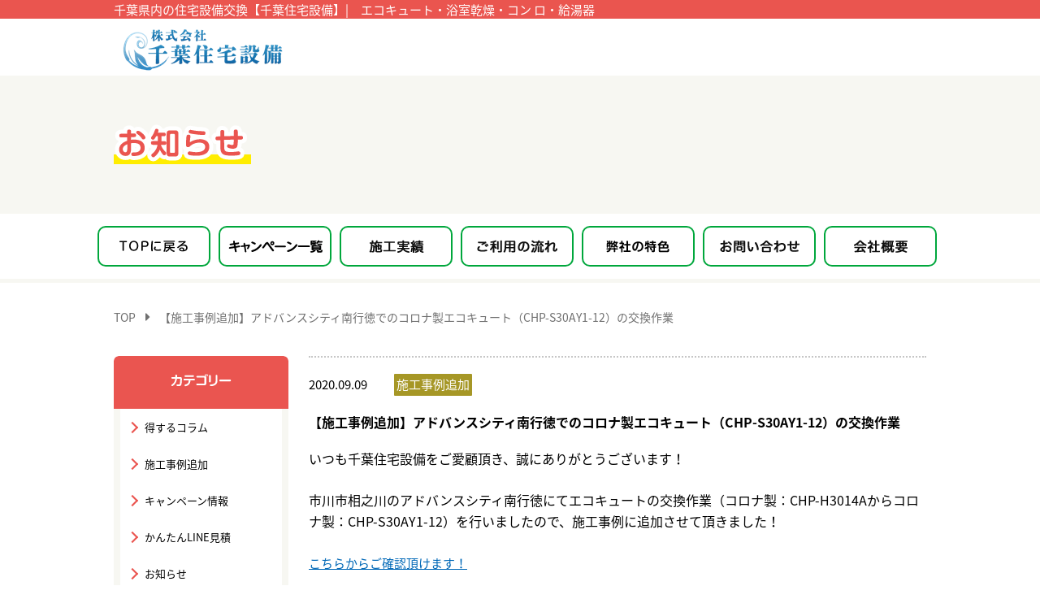

--- FILE ---
content_type: text/html; charset=UTF-8
request_url: https://chibajyusetsu.com/7331
body_size: 14878
content:
	<!doctype html>
	<html lang="ja">

	<head>
		<meta charset="UTF-8">
					<meta name="viewport" content="width=device-width, initial-scale=1.0">
		
		<meta name="description" content="【施工事例追加】アドバンスシティ南行徳でのコロナ製エコキュート（CHP-S30AY1-12）の交換作業｜千葉住宅設備では「住まいのかかりつけ医」としてお住いの困ったを解決いたします。見積もり無料で即日対応することも可能です。トイレや換気扇・コンロ・風呂・洗面所・洗濯・エコキュート・電気温水器交換・レンジフード・換気扇・給湯器・ポンプのリフォームでお困りの方はお問い合わせください。" />
		<meta name="keywords" content="エコキュート,浴室乾燥,コンロ,給湯器,住宅設備,【施工事例追加】アドバンスシティ南行徳でのコロナ製エコキュート（CHP-S30AY1-12）の交換作業" />
		<title>【施工事例追加】アドバンスシティ南行徳でのコロナ製エコキュート（CHP-S30AY1-12）の交換作業｜千葉県の住宅設備のお困りごとは千葉住宅設備まで</title>
		<link rel="stylesheet" href="https://chibajyusetsu.com/cj/wp-content/themes/pluscloud/reset.css" type="text/css" media="all" />
				<link rel="stylesheet" href="https://chibajyusetsu.com/cj/wp-content/themes/pluscloud/style.css" type="text/css" media="all" />
		<link rel="stylesheet" href="https://chibajyusetsu.com/cj/wp-content/themes/pluscloud/js/lightbox/css/lightbox.css" type="text/css" media="all" />
		<link rel="stylesheet" href="https://use.fontawesome.com/releases/v5.7.2/css/all.css" integrity="sha384-fnmOCqbTlWIlj8LyTjo7mOUStjsKC4pOpQbqyi7RrhN7udi9RwhKkMHpvLbHG9Sr" crossorigin="anonymous">
		<!--[if lt IE 9]>
<script src="https://chibajyusetsu.com/cj/wp-content/themes/pluscloud/js/html5.js"></script>
<script src="https://chibajyusetsu.com/cj/wp-content/themes/pluscloud/js/css3-mediaqueries.js"></script>
<![endif]-->
				<link rel="pingback" href="https://chibajyusetsu.com/cj/xmlrpc.php" />
		<link href="https://fonts.googleapis.com/css2?family=M+PLUS+Rounded+1c:wght@700&display=swap" rel="stylesheet">
		<meta name='robots' content='max-image-preview:large' />
<link rel='dns-prefetch' href='//www.googletagmanager.com' />
<link rel="alternate" type="application/rss+xml" title="千葉県の住宅設備のお困りごとは千葉住宅設備まで &raquo; フィード" href="https://chibajyusetsu.com/feed" />
<script type="text/javascript">
window._wpemojiSettings = {"baseUrl":"https:\/\/s.w.org\/images\/core\/emoji\/14.0.0\/72x72\/","ext":".png","svgUrl":"https:\/\/s.w.org\/images\/core\/emoji\/14.0.0\/svg\/","svgExt":".svg","source":{"concatemoji":"https:\/\/chibajyusetsu.com\/cj\/wp-includes\/js\/wp-emoji-release.min.js?ver=6.2.2"}};
/*! This file is auto-generated */
!function(e,a,t){var n,r,o,i=a.createElement("canvas"),p=i.getContext&&i.getContext("2d");function s(e,t){p.clearRect(0,0,i.width,i.height),p.fillText(e,0,0);e=i.toDataURL();return p.clearRect(0,0,i.width,i.height),p.fillText(t,0,0),e===i.toDataURL()}function c(e){var t=a.createElement("script");t.src=e,t.defer=t.type="text/javascript",a.getElementsByTagName("head")[0].appendChild(t)}for(o=Array("flag","emoji"),t.supports={everything:!0,everythingExceptFlag:!0},r=0;r<o.length;r++)t.supports[o[r]]=function(e){if(p&&p.fillText)switch(p.textBaseline="top",p.font="600 32px Arial",e){case"flag":return s("\ud83c\udff3\ufe0f\u200d\u26a7\ufe0f","\ud83c\udff3\ufe0f\u200b\u26a7\ufe0f")?!1:!s("\ud83c\uddfa\ud83c\uddf3","\ud83c\uddfa\u200b\ud83c\uddf3")&&!s("\ud83c\udff4\udb40\udc67\udb40\udc62\udb40\udc65\udb40\udc6e\udb40\udc67\udb40\udc7f","\ud83c\udff4\u200b\udb40\udc67\u200b\udb40\udc62\u200b\udb40\udc65\u200b\udb40\udc6e\u200b\udb40\udc67\u200b\udb40\udc7f");case"emoji":return!s("\ud83e\udef1\ud83c\udffb\u200d\ud83e\udef2\ud83c\udfff","\ud83e\udef1\ud83c\udffb\u200b\ud83e\udef2\ud83c\udfff")}return!1}(o[r]),t.supports.everything=t.supports.everything&&t.supports[o[r]],"flag"!==o[r]&&(t.supports.everythingExceptFlag=t.supports.everythingExceptFlag&&t.supports[o[r]]);t.supports.everythingExceptFlag=t.supports.everythingExceptFlag&&!t.supports.flag,t.DOMReady=!1,t.readyCallback=function(){t.DOMReady=!0},t.supports.everything||(n=function(){t.readyCallback()},a.addEventListener?(a.addEventListener("DOMContentLoaded",n,!1),e.addEventListener("load",n,!1)):(e.attachEvent("onload",n),a.attachEvent("onreadystatechange",function(){"complete"===a.readyState&&t.readyCallback()})),(e=t.source||{}).concatemoji?c(e.concatemoji):e.wpemoji&&e.twemoji&&(c(e.twemoji),c(e.wpemoji)))}(window,document,window._wpemojiSettings);
</script>
<style type="text/css">
img.wp-smiley,
img.emoji {
	display: inline !important;
	border: none !important;
	box-shadow: none !important;
	height: 1em !important;
	width: 1em !important;
	margin: 0 0.07em !important;
	vertical-align: -0.1em !important;
	background: none !important;
	padding: 0 !important;
}
</style>
	<link rel='stylesheet' id='wp-block-library-css' href='https://chibajyusetsu.com/cj/wp-includes/css/dist/block-library/style.min.css?ver=6.2.2' type='text/css' media='all' />
<link rel='stylesheet' id='classic-theme-styles-css' href='https://chibajyusetsu.com/cj/wp-includes/css/classic-themes.min.css?ver=6.2.2' type='text/css' media='all' />
<style id='global-styles-inline-css' type='text/css'>
body{--wp--preset--color--black: #000000;--wp--preset--color--cyan-bluish-gray: #abb8c3;--wp--preset--color--white: #ffffff;--wp--preset--color--pale-pink: #f78da7;--wp--preset--color--vivid-red: #cf2e2e;--wp--preset--color--luminous-vivid-orange: #ff6900;--wp--preset--color--luminous-vivid-amber: #fcb900;--wp--preset--color--light-green-cyan: #7bdcb5;--wp--preset--color--vivid-green-cyan: #00d084;--wp--preset--color--pale-cyan-blue: #8ed1fc;--wp--preset--color--vivid-cyan-blue: #0693e3;--wp--preset--color--vivid-purple: #9b51e0;--wp--preset--gradient--vivid-cyan-blue-to-vivid-purple: linear-gradient(135deg,rgba(6,147,227,1) 0%,rgb(155,81,224) 100%);--wp--preset--gradient--light-green-cyan-to-vivid-green-cyan: linear-gradient(135deg,rgb(122,220,180) 0%,rgb(0,208,130) 100%);--wp--preset--gradient--luminous-vivid-amber-to-luminous-vivid-orange: linear-gradient(135deg,rgba(252,185,0,1) 0%,rgba(255,105,0,1) 100%);--wp--preset--gradient--luminous-vivid-orange-to-vivid-red: linear-gradient(135deg,rgba(255,105,0,1) 0%,rgb(207,46,46) 100%);--wp--preset--gradient--very-light-gray-to-cyan-bluish-gray: linear-gradient(135deg,rgb(238,238,238) 0%,rgb(169,184,195) 100%);--wp--preset--gradient--cool-to-warm-spectrum: linear-gradient(135deg,rgb(74,234,220) 0%,rgb(151,120,209) 20%,rgb(207,42,186) 40%,rgb(238,44,130) 60%,rgb(251,105,98) 80%,rgb(254,248,76) 100%);--wp--preset--gradient--blush-light-purple: linear-gradient(135deg,rgb(255,206,236) 0%,rgb(152,150,240) 100%);--wp--preset--gradient--blush-bordeaux: linear-gradient(135deg,rgb(254,205,165) 0%,rgb(254,45,45) 50%,rgb(107,0,62) 100%);--wp--preset--gradient--luminous-dusk: linear-gradient(135deg,rgb(255,203,112) 0%,rgb(199,81,192) 50%,rgb(65,88,208) 100%);--wp--preset--gradient--pale-ocean: linear-gradient(135deg,rgb(255,245,203) 0%,rgb(182,227,212) 50%,rgb(51,167,181) 100%);--wp--preset--gradient--electric-grass: linear-gradient(135deg,rgb(202,248,128) 0%,rgb(113,206,126) 100%);--wp--preset--gradient--midnight: linear-gradient(135deg,rgb(2,3,129) 0%,rgb(40,116,252) 100%);--wp--preset--duotone--dark-grayscale: url('#wp-duotone-dark-grayscale');--wp--preset--duotone--grayscale: url('#wp-duotone-grayscale');--wp--preset--duotone--purple-yellow: url('#wp-duotone-purple-yellow');--wp--preset--duotone--blue-red: url('#wp-duotone-blue-red');--wp--preset--duotone--midnight: url('#wp-duotone-midnight');--wp--preset--duotone--magenta-yellow: url('#wp-duotone-magenta-yellow');--wp--preset--duotone--purple-green: url('#wp-duotone-purple-green');--wp--preset--duotone--blue-orange: url('#wp-duotone-blue-orange');--wp--preset--font-size--small: 13px;--wp--preset--font-size--medium: 20px;--wp--preset--font-size--large: 36px;--wp--preset--font-size--x-large: 42px;--wp--preset--spacing--20: 0.44rem;--wp--preset--spacing--30: 0.67rem;--wp--preset--spacing--40: 1rem;--wp--preset--spacing--50: 1.5rem;--wp--preset--spacing--60: 2.25rem;--wp--preset--spacing--70: 3.38rem;--wp--preset--spacing--80: 5.06rem;--wp--preset--shadow--natural: 6px 6px 9px rgba(0, 0, 0, 0.2);--wp--preset--shadow--deep: 12px 12px 50px rgba(0, 0, 0, 0.4);--wp--preset--shadow--sharp: 6px 6px 0px rgba(0, 0, 0, 0.2);--wp--preset--shadow--outlined: 6px 6px 0px -3px rgba(255, 255, 255, 1), 6px 6px rgba(0, 0, 0, 1);--wp--preset--shadow--crisp: 6px 6px 0px rgba(0, 0, 0, 1);}:where(.is-layout-flex){gap: 0.5em;}body .is-layout-flow > .alignleft{float: left;margin-inline-start: 0;margin-inline-end: 2em;}body .is-layout-flow > .alignright{float: right;margin-inline-start: 2em;margin-inline-end: 0;}body .is-layout-flow > .aligncenter{margin-left: auto !important;margin-right: auto !important;}body .is-layout-constrained > .alignleft{float: left;margin-inline-start: 0;margin-inline-end: 2em;}body .is-layout-constrained > .alignright{float: right;margin-inline-start: 2em;margin-inline-end: 0;}body .is-layout-constrained > .aligncenter{margin-left: auto !important;margin-right: auto !important;}body .is-layout-constrained > :where(:not(.alignleft):not(.alignright):not(.alignfull)){max-width: var(--wp--style--global--content-size);margin-left: auto !important;margin-right: auto !important;}body .is-layout-constrained > .alignwide{max-width: var(--wp--style--global--wide-size);}body .is-layout-flex{display: flex;}body .is-layout-flex{flex-wrap: wrap;align-items: center;}body .is-layout-flex > *{margin: 0;}:where(.wp-block-columns.is-layout-flex){gap: 2em;}.has-black-color{color: var(--wp--preset--color--black) !important;}.has-cyan-bluish-gray-color{color: var(--wp--preset--color--cyan-bluish-gray) !important;}.has-white-color{color: var(--wp--preset--color--white) !important;}.has-pale-pink-color{color: var(--wp--preset--color--pale-pink) !important;}.has-vivid-red-color{color: var(--wp--preset--color--vivid-red) !important;}.has-luminous-vivid-orange-color{color: var(--wp--preset--color--luminous-vivid-orange) !important;}.has-luminous-vivid-amber-color{color: var(--wp--preset--color--luminous-vivid-amber) !important;}.has-light-green-cyan-color{color: var(--wp--preset--color--light-green-cyan) !important;}.has-vivid-green-cyan-color{color: var(--wp--preset--color--vivid-green-cyan) !important;}.has-pale-cyan-blue-color{color: var(--wp--preset--color--pale-cyan-blue) !important;}.has-vivid-cyan-blue-color{color: var(--wp--preset--color--vivid-cyan-blue) !important;}.has-vivid-purple-color{color: var(--wp--preset--color--vivid-purple) !important;}.has-black-background-color{background-color: var(--wp--preset--color--black) !important;}.has-cyan-bluish-gray-background-color{background-color: var(--wp--preset--color--cyan-bluish-gray) !important;}.has-white-background-color{background-color: var(--wp--preset--color--white) !important;}.has-pale-pink-background-color{background-color: var(--wp--preset--color--pale-pink) !important;}.has-vivid-red-background-color{background-color: var(--wp--preset--color--vivid-red) !important;}.has-luminous-vivid-orange-background-color{background-color: var(--wp--preset--color--luminous-vivid-orange) !important;}.has-luminous-vivid-amber-background-color{background-color: var(--wp--preset--color--luminous-vivid-amber) !important;}.has-light-green-cyan-background-color{background-color: var(--wp--preset--color--light-green-cyan) !important;}.has-vivid-green-cyan-background-color{background-color: var(--wp--preset--color--vivid-green-cyan) !important;}.has-pale-cyan-blue-background-color{background-color: var(--wp--preset--color--pale-cyan-blue) !important;}.has-vivid-cyan-blue-background-color{background-color: var(--wp--preset--color--vivid-cyan-blue) !important;}.has-vivid-purple-background-color{background-color: var(--wp--preset--color--vivid-purple) !important;}.has-black-border-color{border-color: var(--wp--preset--color--black) !important;}.has-cyan-bluish-gray-border-color{border-color: var(--wp--preset--color--cyan-bluish-gray) !important;}.has-white-border-color{border-color: var(--wp--preset--color--white) !important;}.has-pale-pink-border-color{border-color: var(--wp--preset--color--pale-pink) !important;}.has-vivid-red-border-color{border-color: var(--wp--preset--color--vivid-red) !important;}.has-luminous-vivid-orange-border-color{border-color: var(--wp--preset--color--luminous-vivid-orange) !important;}.has-luminous-vivid-amber-border-color{border-color: var(--wp--preset--color--luminous-vivid-amber) !important;}.has-light-green-cyan-border-color{border-color: var(--wp--preset--color--light-green-cyan) !important;}.has-vivid-green-cyan-border-color{border-color: var(--wp--preset--color--vivid-green-cyan) !important;}.has-pale-cyan-blue-border-color{border-color: var(--wp--preset--color--pale-cyan-blue) !important;}.has-vivid-cyan-blue-border-color{border-color: var(--wp--preset--color--vivid-cyan-blue) !important;}.has-vivid-purple-border-color{border-color: var(--wp--preset--color--vivid-purple) !important;}.has-vivid-cyan-blue-to-vivid-purple-gradient-background{background: var(--wp--preset--gradient--vivid-cyan-blue-to-vivid-purple) !important;}.has-light-green-cyan-to-vivid-green-cyan-gradient-background{background: var(--wp--preset--gradient--light-green-cyan-to-vivid-green-cyan) !important;}.has-luminous-vivid-amber-to-luminous-vivid-orange-gradient-background{background: var(--wp--preset--gradient--luminous-vivid-amber-to-luminous-vivid-orange) !important;}.has-luminous-vivid-orange-to-vivid-red-gradient-background{background: var(--wp--preset--gradient--luminous-vivid-orange-to-vivid-red) !important;}.has-very-light-gray-to-cyan-bluish-gray-gradient-background{background: var(--wp--preset--gradient--very-light-gray-to-cyan-bluish-gray) !important;}.has-cool-to-warm-spectrum-gradient-background{background: var(--wp--preset--gradient--cool-to-warm-spectrum) !important;}.has-blush-light-purple-gradient-background{background: var(--wp--preset--gradient--blush-light-purple) !important;}.has-blush-bordeaux-gradient-background{background: var(--wp--preset--gradient--blush-bordeaux) !important;}.has-luminous-dusk-gradient-background{background: var(--wp--preset--gradient--luminous-dusk) !important;}.has-pale-ocean-gradient-background{background: var(--wp--preset--gradient--pale-ocean) !important;}.has-electric-grass-gradient-background{background: var(--wp--preset--gradient--electric-grass) !important;}.has-midnight-gradient-background{background: var(--wp--preset--gradient--midnight) !important;}.has-small-font-size{font-size: var(--wp--preset--font-size--small) !important;}.has-medium-font-size{font-size: var(--wp--preset--font-size--medium) !important;}.has-large-font-size{font-size: var(--wp--preset--font-size--large) !important;}.has-x-large-font-size{font-size: var(--wp--preset--font-size--x-large) !important;}
.wp-block-navigation a:where(:not(.wp-element-button)){color: inherit;}
:where(.wp-block-columns.is-layout-flex){gap: 2em;}
.wp-block-pullquote{font-size: 1.5em;line-height: 1.6;}
</style>
<link rel='stylesheet' id='toc-screen-css' href='https://chibajyusetsu.com/cj/wp-content/plugins/table-of-contents-plus/screen.min.css?ver=2411.1' type='text/css' media='all' />
<link rel='stylesheet' id='wp-pagenavi-css' href='https://chibajyusetsu.com/cj/wp-content/plugins/wp-pagenavi/pagenavi-css.css?ver=2.70' type='text/css' media='all' />
<link rel='stylesheet' id='screen-css' href='https://chibajyusetsu.com/cj/wp-content/themes/pluscloud/style-add.css?ver=6.2.2' type='text/css' media='all' />
<link rel='stylesheet' id='fancybox-css' href='https://chibajyusetsu.com/cj/wp-content/plugins/easy-fancybox/fancybox/1.5.4/jquery.fancybox.min.css?ver=6.2.2' type='text/css' media='screen' />
<style id='fancybox-inline-css' type='text/css'>
#fancybox-outer{background:#ffffff}#fancybox-content{background:#ffffff;border-color:#ffffff;color:#000000;}#fancybox-title,#fancybox-title-float-main{color:#fff}
</style>
<link rel='stylesheet' id='tablepress-default-css' href='https://chibajyusetsu.com/cj/wp-content/plugins/tablepress/css/build/default.css?ver=2.1.4' type='text/css' media='all' />
<link rel='stylesheet' id='style-style-css' href='https://chibajyusetsu.com/cj/wp-content/uploads/assets/style.css?ver=1768356584' type='text/css' media='all' />
<script type='text/javascript' src='https://chibajyusetsu.com/cj/wp-includes/js/jquery/jquery.min.js?ver=3.6.4' id='jquery-core-js'></script>
<script type='text/javascript' src='https://chibajyusetsu.com/cj/wp-includes/js/jquery/jquery-migrate.min.js?ver=3.4.0' id='jquery-migrate-js'></script>

<!-- Google アナリティクス スニペット (Site Kit が追加) -->
<script type='text/javascript' src='https://www.googletagmanager.com/gtag/js?id=GT-55NT335' id='google_gtagjs-js' async></script>
<script type='text/javascript' id='google_gtagjs-js-after'>
window.dataLayer = window.dataLayer || [];function gtag(){dataLayer.push(arguments);}
gtag("js", new Date());
gtag("set", "developer_id.dZTNiMT", true);
gtag("config", "GT-55NT335");
</script>

<!-- (ここまで) Google アナリティクス スニペット (Site Kit が追加) -->
<link rel="https://api.w.org/" href="https://chibajyusetsu.com/wp-json/" /><link rel="alternate" type="application/json" href="https://chibajyusetsu.com/wp-json/wp/v2/posts/7331" /><link rel="EditURI" type="application/rsd+xml" title="RSD" href="https://chibajyusetsu.com/cj/xmlrpc.php?rsd" />
<link rel="wlwmanifest" type="application/wlwmanifest+xml" href="https://chibajyusetsu.com/cj/wp-includes/wlwmanifest.xml" />
<link rel="canonical" href="https://chibajyusetsu.com/7331" />
<link rel='shortlink' href='https://chibajyusetsu.com/?p=7331' />
<link rel="alternate" type="application/json+oembed" href="https://chibajyusetsu.com/wp-json/oembed/1.0/embed?url=https%3A%2F%2Fchibajyusetsu.com%2Fheader" />
<link rel="alternate" type="text/xml+oembed" href="https://chibajyusetsu.com/wp-json/oembed/1.0/embed?url=https%3A%2F%2Fchibajyusetsu.com%2Fheader&#038;format=xml" />
<meta name="generator" content="Site Kit by Google 1.102.0" />		<link rel="icon" href="https://chibajyusetsu.com/cj/wp-content/themes/pluscloud/image/common/favicon.ico">
		<link rel="icon" type="image/png" href="https://chibajyusetsu.com/cj/wp-content/themes/pluscloud/image/common/favicon.png">
		<link rel="stylesheet" href="https://chibajyusetsu.com/cj/wp-content/themes/pluscloud/stylus.css" type="text/css" media="all" />

		<!-- Google Tag Manager -->
		<script>
			(function(w, d, s, l, i) {
				w[l] = w[l] || [];
				w[l].push({
					'gtm.start': new Date().getTime(),
					event: 'gtm.js'
				});
				var f = d.getElementsByTagName(s)[0],
					j = d.createElement(s),
					dl = l != 'dataLayer' ? '&l=' + l : '';
				j.async = true;
				j.src =
					'https://www.googletagmanager.com/gtm.js?id=' + i + dl;
				f.parentNode.insertBefore(j, f);
			})(window, document, 'script', 'dataLayer', 'GTM-NTF84RZB');
		</script>
		<!-- End Google Tag Manager -->
		<script src="https://chibajyusetsu.com/cj/wp-content/themes/pluscloud/js/script.js"></script>

			</head>

	<body class="post-template-default single single-post postid-7331 single-format-standard">
		<script>
			(function(i, s, o, g, r, a, m) {
				i['GoogleAnalyticsObject'] = r;
				i[r] = i[r] || function() {
					(i[r].q = i[r].q || []).push(arguments)
				}, i[r].l = 1 * new Date();
				a = s.createElement(o),
					m = s.getElementsByTagName(o)[0];
				a.async = 1;
				a.src = g;
				m.parentNode.insertBefore(a, m)
			})(window, document, 'script', 'https://www.google-analytics.com/analytics.js', 'ga');

			ga('create', 'UA-81617617-1', 'auto');
			ga('send', 'pageview');
		</script>

		<noscript>お使いのブラウザはJavascriptがオフになっております。Javascriptをオンにしてご利用ください。</noscript>

		<header id="main-header">
			<div class="inner">

				<h1>千葉県内の住宅設備交換【千葉住宅設備】|　エコキュート・浴室乾燥・コン ロ・給湯器</h1>
				<div class="header-logo">
					<a href="https://chibajyusetsu.com/"><img src="https://chibajyusetsu.com/cj/wp-content/themes/pluscloud/image/header/logo.png" alt="千葉住宅設備"></a>
				</div>

				<!--<div class="img-contact">
					<a href="https://chibajyusetsu.com/contact"><img src="https://chibajyusetsu.com/cj/wp-content/themes/pluscloud/image/header/img_contact.png" alt="ご相談・お見積り無料。tel.0120-752-512"></a>
				</div>-->

				<a class="screen-reader-text skip-link" href="#main-contents">このページの本文へ移動</a>

				<div class="sp-content">
					<a href="tel:0120752512">
						<svg version="1.1" class="sp-btn-tel" xmlns="http://www.w3.org/2000/svg" xmlns:xlink="http://www.w3.org/1999/xlink" x="0px" y="0px" viewBox="0 0 80 80" enable-background="new 0 0 80 80" xml:space="preserve">
							<g>
								<circle fill="#DD534E" cx="40" cy="40" r="40" />
								<g>
									<path fill="#FFFFFF" d="M29.2,21.3c-1.5,1.2-2.5,2.4-2.8,4.7c-0.4,2.6,1.5,11.9,6.4,20.2
								c5,8.3,12.3,14.4,14.7,15.3c2.2,0.8,3.7,0.5,5.5-0.2c1.8-0.7,4.6-2.5,4.9-2.9c0.4-0.4,1.7-1.8,1.6-3.1c-0.1-1.3-2.6-3.3-5-4.6
								c-2.4-1.2-4.6-2.3-6-1.9c-1.9,0.5-2.2,2.1-2.1,3.1c0,0-1,1.2-2.7-0.3c-1.7-1.5-5.5-7.6-6-8.4c-0.5-0.8-4-7-4.5-9.2
								c-0.5-2.2,1-2.5,1-2.5c0.9,0.5,2.4,1,3.7-0.4c1-1,1.1-3.5,1.2-6.2c0.1-2.7-0.5-5.9-1.6-6.6c-1.1-0.7-2.9-0.2-3.5,0
								C33.6,18.5,30.7,20,29.2,21.3z" />
								</g>
							</g>
						</svg>
						<span class="ttl">電話</span>
					</a>

					<a href="https://chibajyusetsu.com/cj/wp-content/themes/pluscloud/contact">
						<svg version="1.1" class="sp-btn-contact" xmlns="http://www.w3.org/2000/svg" xmlns:xlink="http://www.w3.org/1999/xlink" x="0px" y="0px" viewBox="0 0 80 80" enable-background="new 0 0 80 80" xml:space="preserve">
							<g id="XMLID_159_">
								<circle id="XMLID_22_" fill="#DD534E" cx="40" cy="40" r="40" />
								<g id="XMLID_17_">
									<polygon id="XMLID_21_" fill="#FFFFFF" points="60.5,41.8 60.6,48.6 52.3,40.5 60.4,32.2 		" />
									<path id="XMLID_20_" fill="#FFFFFF" d="M48.5,40.5l-3.7,3.8c-0.7,0.7-1.7,1.1-2.7,1.1c-1,0-2-0.4-2.7-1.1L23.6,28.8
								c0.2-1,1.1-1.8,2.2-1.9l32.4-0.3c1.1,0,2,0.8,2.2,1.8L48.5,40.5z" />
									<polygon id="XMLID_19_" fill="#FFFFFF" points="23.7,48.9 23.6,32.5 31.8,40.7 27.1,45.5 		" />
									<path id="XMLID_18_" fill="#FFFFFF" d="M23.9,52.6l9.9-10l3.8,3.7c1.2,1.2,2.9,1.9,4.6,1.9c1.7,0,3.3-0.7,4.6-1.9l3.7-3.8l10,9.9
								c-0.3,0.9-1.1,1.5-2.1,1.5L26,54.1C25,54.1,24.2,53.5,23.9,52.6z" />
								</g>
							</g>
						</svg>
						<span class="ttl">お問い合わせ</span>
					</a>

					<a href="#" id="sp-menu-toggle">
						<svg version="1.1" class="sp-btn-menu" xmlns="http://www.w3.org/2000/svg" xmlns:xlink="http://www.w3.org/1999/xlink" x="0px" y="0px" viewBox="0 0 80 80" enable-background="new 0 0 80 80" xml:space="preserve">
							<g id="XMLID_160_">
								<circle id="XMLID_145_" fill="#DD534E" cx="40" cy="40" r="40" />
								<rect id="XMLID_265_" x="17.5" y="22.5" fill="#FFFFFF" width="45" height="7" />
								<rect id="XMLID_266_" x="17.5" y="36.5" fill="#FFFFFF" width="45" height="7" />
								<rect id="XMLID_267_" x="17.5" y="50.5" fill="#FFFFFF" width="45" height="7" />
							</g>
						</svg>
						<span class="ttl">メニュー</span>
					</a>

					<ul id="sp-menu">
						<li>
							<a href="https://chibajyusetsu.com/service">キャンペーン一覧</a>
						</li>
						<li>
							<a href="https://chibajyusetsu.com/works">施工実績</a>
						</li>
						<li>
							<a href="https://chibajyusetsu.com/flow">ご利用の流れ</a>
						</li>
						<li>
							<a href="https://chibajyusetsu.com/feature">弊社の特色</a>
						</li>
						<li>
							<a href="https://chibajyusetsu.com/contact">お問い合わせ</a>
						</li>
						<li>
							<a href="https://chibajyusetsu.com/company">会社概要</a>
						</li>
					</ul>
				</div>

			</div>
		</header><!-- #main-header -->
		<!-- Header END -->
	

<div id="teaser" class="news">
	<h2>
		<svg version="1.1" xmlns="http://www.w3.org/2000/svg" xmlns:xlink="http://www.w3.org/1999/xlink" x="0px"
			y="0px" width="169" height="54" viewBox="0 0 169 54" enable-background="new 0 0 169 54" xml:space="preserve">
			<rect y="42" fill="#FFED00" width="169" height="12" />
			<g>
				<title>お知らせ</title>
				<g>
					<path fill="none" stroke="#FFFFFF" stroke-width="10" stroke-linejoin="round" d="M21.3,24c0.7-0.1,1.8-0.3,3.5-0.3
					c0.7,0,6.7,0,10.1,2.7c2.5,2,3.2,5,3.2,7.4c0,3.9-1.8,7.5-6.7,9.2c-2.1,0.7-4.2,1-6.4,1c-1.5,0-3.4,0-3.4-2.4c0-2,1.6-2,2.6-2
					c2.6,0,8.8,0,8.8-5.7c0-5.2-4.6-5.9-8-5.9c-2,0-2.8,0.1-3.7,0.3V34c0,3.5,0,9.9-6.8,9.9c-4.7,0-7.9-3.6-7.9-7.9
					c0-7,6.9-9.7,10-10.9v-4.2c-2.2,0.1-6.8,0.1-7,0.1c-1.3,0-2.8,0-2.8-2.2c0-2.2,1.7-2.2,2.7-2.2c4.5,0,5,0,7.1-0.1v-2.6
					c0-0.9,0-2.5,2.3-2.5c2.2,0,2.4,1.5,2.4,2.5v2.4c3.1-0.1,3.5-0.1,3.8-0.1c0.7,0,2.4,0,2.4,2.2c0,1.6-1,2-1.3,2.1
					c-0.5,0.1-1,0.2-5,0.3V24z M16.7,29.5c-2,0.8-5.6,2.5-5.6,6.1c0,2.1,1.5,3.8,3.2,3.8c1.7,0,2.4-1.5,2.4-5.5V29.5z M29.9,12.9
					c2.4,0,9.1,5.8,9.1,8.3c0,1.4-1.3,2.4-2.6,2.4c-1,0-1.3-0.4-2.5-2.1c-2-2.7-3.4-3.6-5.2-4.8c-0.8-0.6-1.1-1.4-1.1-1.8
					c0-0.6,0.4-1.2,0.6-1.4C28.4,13.4,29,12.9,29.9,12.9z" />
					<path fill="none" stroke="#FFFFFF" stroke-width="10" stroke-linejoin="round" d="M48,30c-0.7,0-2.2-0.1-2.2-2.1
					c0-1.5,0.5-2.3,2.2-2.3h6.2v-6.2h-1.9c-0.3,0.5-1.1,2-2.1,3.4c-0.7,0.9-1.3,1.1-1.8,1.1c-1.2,0-2.5-1-2.5-2.1c0-0.7,0-0.7,1.7-3.1
					c1.4-2.1,2.2-4.3,3.1-6.6c0.4-1,0.7-1.6,1.9-1.6c1.1,0,2.5,0.7,2.5,1.9c0,0.7-0.4,1.7-0.8,2.8h7.5c0.7,0,2.2,0.1,2.2,2.1
					c0,1.5-0.5,2.3-2.2,2.3h-3.1v6.2h3.9c0.7,0,2.2,0.1,2.2,2.1c0,1.6-0.6,2.3-2.2,2.3h-4.3c0,0.4,0,0.4-0.1,0.6
					c1.6,3.9,3.6,6.2,5.6,8.2c0.4,0.4,0.8,0.8,0.8,1.7c0,1.4-1.2,2.3-2.4,2.3c-0.8,0-1.4-0.4-2.3-1.6c-0.8-1.1-2.2-3.1-3.2-5.2
					c-1.9,4.9-5.2,7.6-6.3,8.5c-0.8,0.7-1.2,0.8-1.7,0.8c-1.4,0-2.5-1.5-2.5-2.5c0-0.9,0.7-1.4,1.3-2c3.1-2.7,5.3-5.2,6.4-10.8H48z
					 M79.6,40.3c0,3.2-1.3,4.3-4.2,4.3h-6.1c-2.9,0-4.2-1.1-4.2-4.3V16.7c0-3.3,1.4-4.3,4.2-4.3h6.1c2.8,0,4.2,1,4.2,4.3V40.3z
					 M75.2,18.1c0-0.8-0.4-1.3-1.3-1.3h-3.3c-0.9,0-1.3,0.5-1.3,1.3v20.7c0,0.9,0.4,1.3,1.3,1.3h3.3c0.8,0,1.3-0.4,1.3-1.3V18.1z" />
					<path fill="none" stroke="#FFFFFF" stroke-width="10" stroke-linejoin="round" d="M106.3,23.3c4.2,0,11.3,1.5,11.3,9.2
					c0,9.8-9.6,11.1-16.1,11.1c-3.1,0-7.7-0.4-9.1-1c-1.3-0.5-1.3-1.8-1.3-2.1c0-0.3,0-2.2,2.1-2.2c0.2,0,0.4,0,1.5,0.2
					c2.1,0.4,4.5,0.7,6.6,0.7c1.9,0,5.4-0.1,8.1-1.5c2.4-1.2,3.1-3.1,3.1-5.2c0-1.4-0.6-2.6-1.7-3.6c-1.7-1.4-4.7-1.4-5.2-1.4
					c-6.7,0-10.5,3.3-11.3,4.1c-1,1-1.5,1.5-2.9,1.5c-1.7,0-2.5-1-2.5-3.1c0-2,0.3-8.1,0.6-9.9c0.2-1.3,0.4-2.4,2.4-2.4
					c1.9,0,2.5,0.8,2.5,2c0,0.2-0.2,2.2-0.3,2.6c-0.2,1.6-0.3,2.7-0.4,4.7C98,24.1,103,23.3,106.3,23.3z M112.1,17.7
					c-0.6,0.4-1,0.4-1.8,0.4c-0.9,0-5.4-0.1-13.7-1.4c-3.3-0.5-4.4-0.9-4.4-2.5c0-0.2,0-2.4,2.1-2.4c0.4,0,1.9,0.3,2.9,0.5
					c3.4,0.7,8.8,1.1,11.5,1.1c3,0.1,4.2,0.3,4.2,2.5C112.9,16.3,112.7,17.3,112.1,17.7z" />
					<path fill="none" stroke="#FFFFFF" stroke-width="10" stroke-linejoin="round" d="M136,32.8c0,5.2,1,6.2,8.1,6.2
					c2.9,0,5.2-0.2,7.5-0.5c0.4-0.1,1.3-0.2,2.1-0.2c1.7,0,2.1,1.4,2.1,2.3c0,1.8-1.3,2.1-2,2.3c-1.6,0.4-5.9,0.6-9.2,0.6
					c-7.3,0-11.1-0.9-12.7-5.1c-0.6-1.7-0.7-5.5-0.7-5.6v-8.4c-0.6,0-3.1,0.1-3.6,0.1c-0.5,0-2.4,0-2.4-2.3c0-2.1,1.6-2.2,2.5-2.3
					c1,0,2.5-0.1,3.5-0.1v-5.4c0-1,0.1-2.5,2.4-2.5c2,0,2.4,1.1,2.4,2.5l0,5.2c5.6-0.2,6.2-0.2,11.8-0.3c0-0.8-0.1-4.3-0.1-5
					c0-1.2,0-2.9,2.4-2.9c1.6,0,2.3,0.5,2.5,2.1c0.1,0.5,0.1,4.9,0.1,5.7c1.6,0,3.3,0,3.9,0c0.9,0,2.5,0,2.5,2.2c0,2-1.3,2.2-2.5,2.3
					c0,0-3.5,0.1-3.9,0.1c0,3,0,7.1-1,9c-1.1,2-3.8,2.2-5,2.2c-2.1,0-4.3-0.5-5.8-1.2c-1.3-0.6-1.5-1.4-1.5-2.1c0-1.4,1-2.2,2-2.2
					c0.5,0,0.7,0.1,2,0.5c1.3,0.4,2.1,0.4,2.4,0.4c1.1,0,1.7-0.4,1.8-2c0-0.5,0.1-3.9,0.1-4.6c-5.4,0.1-6.1,0.1-11.9,0.3L136,32.8z" />
				</g>
				<g>
					<path fill="#EA5550" d="M21.3,24c0.7-0.1,1.8-0.3,3.5-0.3c0.7,0,6.7,0,10.1,2.7c2.5,2,3.2,5,3.2,7.4c0,3.9-1.8,7.5-6.7,9.2
					c-2.1,0.7-4.2,1-6.4,1c-1.5,0-3.4,0-3.4-2.4c0-2,1.6-2,2.6-2c2.6,0,8.8,0,8.8-5.7c0-5.2-4.6-5.9-8-5.9c-2,0-2.8,0.1-3.7,0.3V34
					c0,3.5,0,9.9-6.8,9.9c-4.7,0-7.9-3.6-7.9-7.9c0-7,6.9-9.7,10-10.9v-4.2c-2.2,0.1-6.8,0.1-7,0.1c-1.3,0-2.8,0-2.8-2.2
					c0-2.2,1.7-2.2,2.7-2.2c4.5,0,5,0,7.1-0.1v-2.6c0-0.9,0-2.5,2.3-2.5c2.2,0,2.4,1.5,2.4,2.5v2.4c3.1-0.1,3.5-0.1,3.8-0.1
					c0.7,0,2.4,0,2.4,2.2c0,1.6-1,2-1.3,2.1c-0.5,0.1-1,0.2-5,0.3V24z M16.7,29.5c-2,0.8-5.6,2.5-5.6,6.1c0,2.1,1.5,3.8,3.2,3.8
					c1.7,0,2.4-1.5,2.4-5.5V29.5z M29.9,12.9c2.4,0,9.1,5.8,9.1,8.3c0,1.4-1.3,2.4-2.6,2.4c-1,0-1.3-0.4-2.5-2.1
					c-2-2.7-3.4-3.6-5.2-4.8c-0.8-0.6-1.1-1.4-1.1-1.8c0-0.6,0.4-1.2,0.6-1.4C28.4,13.4,29,12.9,29.9,12.9z" />
					<path fill="#EA5550" d="M48,30c-0.7,0-2.2-0.1-2.2-2.1c0-1.5,0.5-2.3,2.2-2.3h6.2v-6.2h-1.9c-0.3,0.5-1.1,2-2.1,3.4
					c-0.7,0.9-1.3,1.1-1.8,1.1c-1.2,0-2.5-1-2.5-2.1c0-0.7,0-0.7,1.7-3.1c1.4-2.1,2.2-4.3,3.1-6.6c0.4-1,0.7-1.6,1.9-1.6
					c1.1,0,2.5,0.7,2.5,1.9c0,0.7-0.4,1.7-0.8,2.8h7.5c0.7,0,2.2,0.1,2.2,2.1c0,1.5-0.5,2.3-2.2,2.3h-3.1v6.2h3.9
					c0.7,0,2.2,0.1,2.2,2.1c0,1.6-0.6,2.3-2.2,2.3h-4.3c0,0.4,0,0.4-0.1,0.6c1.6,3.9,3.6,6.2,5.6,8.2c0.4,0.4,0.8,0.8,0.8,1.7
					c0,1.4-1.2,2.3-2.4,2.3c-0.8,0-1.4-0.4-2.3-1.6c-0.8-1.1-2.2-3.1-3.2-5.2c-1.9,4.9-5.2,7.6-6.3,8.5c-0.8,0.7-1.2,0.8-1.7,0.8
					c-1.4,0-2.5-1.5-2.5-2.5c0-0.9,0.7-1.4,1.3-2c3.1-2.7,5.3-5.2,6.4-10.8H48z M79.6,40.3c0,3.2-1.3,4.3-4.2,4.3h-6.1
					c-2.9,0-4.2-1.1-4.2-4.3V16.7c0-3.3,1.4-4.3,4.2-4.3h6.1c2.8,0,4.2,1,4.2,4.3V40.3z M75.2,18.1c0-0.8-0.4-1.3-1.3-1.3h-3.3
					c-0.9,0-1.3,0.5-1.3,1.3v20.7c0,0.9,0.4,1.3,1.3,1.3h3.3c0.8,0,1.3-0.4,1.3-1.3V18.1z" />
					<path fill="#EA5550" d="M106.3,23.3c4.2,0,11.3,1.5,11.3,9.2c0,9.8-9.6,11.1-16.1,11.1c-3.1,0-7.7-0.4-9.1-1
					c-1.3-0.5-1.3-1.8-1.3-2.1c0-0.3,0-2.2,2.1-2.2c0.2,0,0.4,0,1.5,0.2c2.1,0.4,4.5,0.7,6.6,0.7c1.9,0,5.4-0.1,8.1-1.5
					c2.4-1.2,3.1-3.1,3.1-5.2c0-1.4-0.6-2.6-1.7-3.6c-1.7-1.4-4.7-1.4-5.2-1.4c-6.7,0-10.5,3.3-11.3,4.1c-1,1-1.5,1.5-2.9,1.5
					c-1.7,0-2.5-1-2.5-3.1c0-2,0.3-8.1,0.6-9.9c0.2-1.3,0.4-2.4,2.4-2.4c1.9,0,2.5,0.8,2.5,2c0,0.2-0.2,2.2-0.3,2.6
					c-0.2,1.6-0.3,2.7-0.4,4.7C98,24.1,103,23.3,106.3,23.3z M112.1,17.7c-0.6,0.4-1,0.4-1.8,0.4c-0.9,0-5.4-0.1-13.7-1.4
					c-3.3-0.5-4.4-0.9-4.4-2.5c0-0.2,0-2.4,2.1-2.4c0.4,0,1.9,0.3,2.9,0.5c3.4,0.7,8.8,1.1,11.5,1.1c3,0.1,4.2,0.3,4.2,2.5
					C112.9,16.3,112.7,17.3,112.1,17.7z" />
					<path fill="#EA5550" d="M136,32.8c0,5.2,1,6.2,8.1,6.2c2.9,0,5.2-0.2,7.5-0.5c0.4-0.1,1.3-0.2,2.1-0.2c1.7,0,2.1,1.4,2.1,2.3
					c0,1.8-1.3,2.1-2,2.3c-1.6,0.4-5.9,0.6-9.2,0.6c-7.3,0-11.1-0.9-12.7-5.1c-0.6-1.7-0.7-5.5-0.7-5.6v-8.4c-0.6,0-3.1,0.1-3.6,0.1
					c-0.5,0-2.4,0-2.4-2.3c0-2.1,1.6-2.2,2.5-2.3c1,0,2.5-0.1,3.5-0.1v-5.4c0-1,0.1-2.5,2.4-2.5c2,0,2.4,1.1,2.4,2.5l0,5.2
					c5.6-0.2,6.2-0.2,11.8-0.3c0-0.8-0.1-4.3-0.1-5c0-1.2,0-2.9,2.4-2.9c1.6,0,2.3,0.5,2.5,2.1c0.1,0.5,0.1,4.9,0.1,5.7
					c1.6,0,3.3,0,3.9,0c0.9,0,2.5,0,2.5,2.2c0,2-1.3,2.2-2.5,2.3c0,0-3.5,0.1-3.9,0.1c0,3,0,7.1-1,9c-1.1,2-3.8,2.2-5,2.2
					c-2.1,0-4.3-0.5-5.8-1.2c-1.3-0.6-1.5-1.4-1.5-2.1c0-1.4,1-2.2,2-2.2c0.5,0,0.7,0.1,2,0.5c1.3,0.4,2.1,0.4,2.4,0.4
					c1.1,0,1.7-0.4,1.8-2c0-0.5,0.1-3.9,0.1-4.6c-5.4,0.1-6.1,0.1-11.9,0.3L136,32.8z" />
				</g>
			</g>
		</svg>
	</h2>
</div><!-- #teaser -->


<nav id="g-menu">
	<ul>
		<li class="nav00">
			<img src="https://chibajyusetsu.com/cj/wp-content/themes/pluscloud/image/common/nav_line_y.png" alt="">
			<a title="TOPへ戻る" href="https://chibajyusetsu.com"></a>
		</li>
		<li class="nav01">
			<img src="https://chibajyusetsu.com/cj/wp-content/themes/pluscloud/image/common/nav_line_y.png" alt="">
			<a class="" title="キャンペーン一覧" href="https://chibajyusetsu.com/service"></a>
		</li>
		<li class="nav02">
			<img src="https://chibajyusetsu.com/cj/wp-content/themes/pluscloud/image/common/nav_line_y.png" alt="">
			<a title="施工実績" href="https://chibajyusetsu.com/works"></a>
		</li>
		<li class="nav03">
			<img src="https://chibajyusetsu.com/cj/wp-content/themes/pluscloud/image/common/nav_line_y.png" alt="">
			<a class="" title="ご利用の流れ" href="https://chibajyusetsu.com/flow"></a>
		</li>
		<li class="nav04">
			<img src="https://chibajyusetsu.com/cj/wp-content/themes/pluscloud/image/common/nav_line_y.png" alt="">
			<a class="" title="弊社の特色" href="https://chibajyusetsu.com/feature"></a>
		</li>
		<li class="nav05">
			<img src="https://chibajyusetsu.com/cj/wp-content/themes/pluscloud/image/common/nav_line_y.png" alt="">
			<a class="" title="お問い合わせ" href="https://chibajyusetsu.com/contact"></a>
		</li>
		<li class="nav06">
			<img src="https://chibajyusetsu.com/cj/wp-content/themes/pluscloud/image/common/nav_line_y.png" alt="">
			<a class="" title="会社概要" href="https://chibajyusetsu.com/company"></a>
			<img src="https://chibajyusetsu.com/cj/wp-content/themes/pluscloud/image/common/nav_line_y.png" alt="">
		</li>
	</ul>
</nav>

<div class="breadwrap">
	<div id="breadcrumb"><ul><li><a href="https://chibajyusetsu.com"><span>TOP</span></a></li><li><span>【施工事例追加】アドバンスシティ南行徳でのコロナ製エコキュート（CHP-S30AY1-12）の交換作業</span></li></ul></div>	</div>


<div id="wrap" class="news">

	<!-- Sidebar -->
<aside id="sidebar">
<div class="sidebar__item">

	<div id="cat-wrap">
		<h3>
			<svg version="1.1" xmlns="http://www.w3.org/2000/svg" xmlns:xlink="http://www.w3.org/1999/xlink" x="0px"
				 y="0px" width="75" height="17" viewBox="0 0 75 17" enable-background="new 0 0 75 17" xml:space="preserve">
			<g>
				<title>カテゴリー</title>
				<g>
					<path fill="#FFFFFF" d="M2,6.9c-0.3,0-1.1,0-1.1-1c0-1,0.8-1,1.1-1h3.8c0-0.5,0-1.4,0-1.9C5.8,2.5,6,2,6.9,2C8,2,8,2.7,8,3.3
						c0,0.1,0,0.9,0,1.6h3.9c2,0,2,1.2,2,2.7c0,0.6-0.1,5.1-0.7,6.6c-0.6,1.7-1.9,1.9-3.4,1.9c-1.8,0-2.5-0.1-2.5-1.2c0-0.8,0.5-1,1-1
						c0.3,0,1.4,0.1,1.7,0.1c1.2,0,1.4-0.5,1.5-1.9c0.2-1.9,0.3-4.3,0.3-4.3c0-0.6,0-0.9-0.7-0.9H7.8c-0.2,1.6-0.7,4.7-3.1,7.2
						c-0.3,0.4-2,2-2.8,2c-0.5,0-1-0.5-1-1.1c0-0.5,0.4-0.7,0.8-1c1.5-1,3.6-2.6,4-7.1H2z"/>
					<path fill="#FFFFFF" d="M16.9,9c-0.2,0-1,0-1-1c0-1,0.8-1,1-1h12c0.2,0,1,0,1,1c0,1-0.8,1-1,1h-4.5c-0.1,1.3-0.2,4.3-3,6
						c-1.3,0.8-2.8,1.2-3.3,1.2c-0.8,0-1-0.8-1-1.2c0-0.6,0.4-0.7,1.4-1c2.2-0.6,3.6-1.6,3.8-5H16.9z M27.7,2.8c0.2,0,1,0,1,1
						s-0.8,1-1,1h-9.6c-0.2,0-1,0-1-1c0-1,0.8-1,1-1H27.7z"/>
					<path fill="#FFFFFF" d="M43.8,12.9c0,1.6-0.7,2.1-2.1,2.1h-9c-0.2,0-1.1,0-1.1-1c0-0.8,0.4-1,1.1-1h8.2c0.4,0,0.7-0.2,0.7-0.7V6.2
						c0-0.5-0.3-0.7-0.7-0.7h-8.1c-0.2,0-1.1,0-1.1-1c0-0.8,0.5-1,1.1-1h8.9c0.2,0,0.8,0.1,1.2,0.3c-0.1-0.1-0.1-0.2-0.3-0.8
						c-0.1-0.3-0.2-0.5-0.3-0.7c-0.1-0.1-0.1-0.3-0.1-0.4c0-0.4,0.4-0.5,0.6-0.5c0.3,0,0.4,0.2,0.7,0.8c0.1,0.4,0.4,1,0.4,1.2
						c0,0.5-0.5,0.6-0.7,0.5c0.1,0.1,0.2,0.2,0.4,0.4c0.2,0.3,0.4,0.9,0.4,1.4V12.9z M44.2,2c0-0.1,0-0.2,0-0.3c0-0.4,0.4-0.5,0.6-0.5
						c0.3,0,0.4,0.2,0.7,0.8c0.2,0.5,0.4,1,0.4,1.3c0,0.5-0.5,0.5-0.6,0.5c-0.4,0-0.4-0.2-0.7-1.1C44.5,2.6,44.2,2.1,44.2,2z"/>
					<path fill="#FFFFFF" d="M49.4,10.4c0,0.5-0.2,1-1.1,1c-0.7,0-1.1-0.3-1.1-1v-7c0-0.5,0.2-1,1.1-1c0.7,0,1.1,0.3,1.1,1V10.4z
						 M57.6,9.3c0,1.8-0.3,5-5.1,6.4c-1.4,0.4-2.7,0.4-3,0.4c-0.2,0-1.2,0-1.2-1.1c0-0.9,0.5-0.9,1.6-1c2.5-0.2,3.8-0.8,4.6-1.7
						c0.8-1,0.9-1.9,0.9-2.9V3.3c0-0.5,0.2-1,1.1-1c0.7,0,1.1,0.3,1.1,1V9.3z"/>
					<path fill="#FFFFFF" d="M61.1,10.2c-0.4,0-1.2,0-1.2-1.1c0-1,0.7-1.1,1.2-1.1H73c0.3,0,1.2,0,1.2,1.1c0,1.1-0.8,1.1-1.2,1.1H61.1z
						"/>
				</g>
			</g>
			</svg>
		</h3>
		<ul>
				<li class="cat-item cat-item-87"><a href="https://chibajyusetsu.com/category/column">得するコラム</a>
</li>
	<li class="cat-item cat-item-81"><a href="https://chibajyusetsu.com/category/jirei">施工事例追加</a>
</li>
	<li class="cat-item cat-item-82"><a href="https://chibajyusetsu.com/category/campaign">キャンペーン情報</a>
</li>
	<li class="cat-item cat-item-85"><a href="https://chibajyusetsu.com/category/%e3%81%8b%e3%82%93%e3%81%9f%e3%82%93line%e8%a6%8b%e7%a9%8d">かんたんLINE見積</a>
</li>
	<li class="cat-item cat-item-1"><a href="https://chibajyusetsu.com/category/news">お知らせ</a>
</li>
	<li class="cat-item cat-item-18"><a href="https://chibajyusetsu.com/category/reform">リフォーム関連</a>
</li>
	<li class="cat-item cat-item-19"><a href="https://chibajyusetsu.com/category/other">その他</a>
</li>
		</ul>
	</div>

	<div id="arc-wrap">
		<h3>
			<svg version="1.1" xmlns="http://www.w3.org/2000/svg" xmlns:xlink="http://www.w3.org/1999/xlink" x="0px"
				 y="0px" width="77" height="17" viewBox="0 0 77 17" enable-background="new 0 0 77 17" xml:space="preserve">
			<g>
				<title>アーカイブ</title>
				<g>
					<path fill="#FFFFFF" d="M1.6,4.5c-0.2,0-1.1,0-1.1-1c0-0.8,0.5-1,1.1-1h11.1c0.7,0,1.6,0.2,1.6,1.3c0,0.6-0.4,2.1-1.5,3.5
						C11.7,8.6,10,9.7,9.5,9.7c-0.6,0-1.1-0.6-1.1-1.1c0-0.4,0.2-0.5,1-1c1.5-0.9,2.4-2.4,2.4-2.8c0-0.2-0.2-0.2-0.5-0.2H1.6z M8.1,7.1
						c0,1.1-0.1,3.8-2.2,6.4c-1.1,1.3-2.7,2.4-3.5,2.4c-0.6,0-1.1-0.6-1.1-1.2c0-0.5,0.1-0.5,1.3-1.2c1.5-0.9,3.2-2.3,3.3-5.7
						c0-1.5,0-1.6,0.3-1.9C6.4,5.8,6.6,5.7,7,5.7C8.1,5.7,8.1,6.5,8.1,7.1z"/>
					<path fill="#FFFFFF" d="M17.3,10c-0.4,0-1.2,0-1.2-1.1c0-1,0.7-1.1,1.2-1.1h11.9c0.3,0,1.2,0,1.2,1.1c0,1.1-0.8,1.1-1.2,1.1H17.3z
						"/>
					<path fill="#FFFFFF" d="M33.2,6.6c-0.3,0-1.1,0-1.1-1c0-1,0.8-1,1.1-1H37c0-0.5,0-1.4,0-1.9c0-0.4,0.2-0.9,1-0.9
						c1.1,0,1.1,0.7,1.1,1.2c0,0.1,0,0.9,0,1.6H43c2,0,2,1.2,2,2.7c0,0.6-0.1,5.1-0.7,6.6c-0.6,1.7-1.9,1.9-3.4,1.9
						c-1.8,0-2.5-0.1-2.5-1.2c0-0.8,0.5-1,1-1c0.3,0,1.4,0.1,1.7,0.1c1.2,0,1.4-0.5,1.5-1.9c0.2-1.9,0.3-4.3,0.3-4.3
						c0-0.6,0-0.9-0.7-0.9H39c-0.2,1.6-0.7,4.7-3.1,7.2c-0.3,0.4-2,2-2.8,2c-0.5,0-1-0.5-1-1.1c0-0.5,0.4-0.7,0.8-1
						c1.5-1,3.6-2.6,4-7.1H33.2z"/>
					<path fill="#FFFFFF" d="M56,15c0,0.4-0.1,1.1-1.1,1.1c-0.8,0-1.1-0.3-1.1-1.1V8.1c-2.1,1.1-4.9,2-5.7,2c-0.9,0-1.1-0.8-1.1-1.2
						c0-0.7,0.4-0.8,0.9-0.9c4.2-1.1,7.8-3.2,9.1-4.4l1.6-1.4c0.4-0.4,0.6-0.4,0.8-0.4c0.6,0,1.2,0.5,1.2,1.2c0,0.3-0.1,0.6-0.5,0.9
						c-0.9,0.8-2.3,1.9-4.2,3.1V15z"/>
					<path fill="#FFFFFF" d="M63.2,5.4c-0.3,0-1.1,0-1.1-1c0-1,0.7-1.1,1.1-1.1h9.3c0.3,0,0.8,0,1.2,0.2c-0.1-0.1-0.1-0.2-0.3-0.8
						c-0.1-0.2-0.1-0.4-0.3-0.8c-0.1-0.2-0.1-0.3-0.1-0.4c0-0.4,0.4-0.5,0.6-0.5c0.3,0,0.4,0.3,0.7,0.8c0.2,0.5,0.4,1,0.4,1.2
						c0,0.4-0.2,0.5-0.6,0.5c0.9,0.5,0.9,1.3,0.9,1.7c0,1.1-0.7,4.3-2.8,6.8c-2.5,2.9-6.5,3.7-7.1,3.7c-0.9,0-1.1-1-1.1-1.2
						c0-0.7,0.5-0.8,1.2-1c1.1-0.3,3.3-0.9,5.3-2.9c1.1-1.2,1.8-2.7,2.1-4.3c0-0.2,0.1-0.4,0.1-0.6c0-0.4-0.3-0.4-0.5-0.4H63.2z
						 M74.9,1.7c0,0,0-0.2,0-0.3c0-0.3,0.3-0.5,0.6-0.5c0.3,0,0.4,0.2,0.7,0.8c0.1,0.1,0.4,1,0.4,1.3c0,0.5-0.5,0.5-0.6,0.5
						c-0.3,0-0.4-0.3-0.5-0.3c0-0.1-0.2-0.7-0.3-0.8C75.1,2.3,74.9,1.8,74.9,1.7z"/>
				</g>
			</g>
			</svg>
		</h3>
		<ul>
				<li><a href='https://chibajyusetsu.com/date/2026/01'>2026.1</a></li>
	<li><a href='https://chibajyusetsu.com/date/2025/12'>2025.12</a></li>
	<li><a href='https://chibajyusetsu.com/date/2025/11'>2025.11</a></li>
	<li><a href='https://chibajyusetsu.com/date/2025/10'>2025.10</a></li>
	<li><a href='https://chibajyusetsu.com/date/2025/09'>2025.9</a></li>
	<li><a href='https://chibajyusetsu.com/date/2025/08'>2025.8</a></li>
	<li><a href='https://chibajyusetsu.com/date/2025/07'>2025.7</a></li>
	<li><a href='https://chibajyusetsu.com/date/2025/06'>2025.6</a></li>
	<li><a href='https://chibajyusetsu.com/date/2025/05'>2025.5</a></li>
	<li><a href='https://chibajyusetsu.com/date/2025/04'>2025.4</a></li>
	<li><a href='https://chibajyusetsu.com/date/2025/03'>2025.3</a></li>
	<li><a href='https://chibajyusetsu.com/date/2025/02'>2025.2</a></li>
	<li><a href='https://chibajyusetsu.com/date/2025/01'>2025.1</a></li>
	<li><a href='https://chibajyusetsu.com/date/2024/12'>2024.12</a></li>
	<li><a href='https://chibajyusetsu.com/date/2024/11'>2024.11</a></li>
	<li><a href='https://chibajyusetsu.com/date/2024/10'>2024.10</a></li>
	<li><a href='https://chibajyusetsu.com/date/2024/09'>2024.9</a></li>
	<li><a href='https://chibajyusetsu.com/date/2024/08'>2024.8</a></li>
	<li><a href='https://chibajyusetsu.com/date/2024/07'>2024.7</a></li>
	<li><a href='https://chibajyusetsu.com/date/2024/06'>2024.6</a></li>
	<li><a href='https://chibajyusetsu.com/date/2024/05'>2024.5</a></li>
	<li><a href='https://chibajyusetsu.com/date/2024/04'>2024.4</a></li>
	<li><a href='https://chibajyusetsu.com/date/2024/03'>2024.3</a></li>
	<li><a href='https://chibajyusetsu.com/date/2024/02'>2024.2</a></li>
	<li><a href='https://chibajyusetsu.com/date/2024/01'>2024.1</a></li>
	<li><a href='https://chibajyusetsu.com/date/2023/12'>2023.12</a></li>
	<li><a href='https://chibajyusetsu.com/date/2023/11'>2023.11</a></li>
	<li><a href='https://chibajyusetsu.com/date/2023/10'>2023.10</a></li>
	<li><a href='https://chibajyusetsu.com/date/2023/09'>2023.9</a></li>
	<li><a href='https://chibajyusetsu.com/date/2023/08'>2023.8</a></li>
	<li><a href='https://chibajyusetsu.com/date/2023/07'>2023.7</a></li>
	<li><a href='https://chibajyusetsu.com/date/2023/06'>2023.6</a></li>
	<li><a href='https://chibajyusetsu.com/date/2023/05'>2023.5</a></li>
	<li><a href='https://chibajyusetsu.com/date/2023/04'>2023.4</a></li>
	<li><a href='https://chibajyusetsu.com/date/2023/03'>2023.3</a></li>
	<li><a href='https://chibajyusetsu.com/date/2023/02'>2023.2</a></li>
	<li><a href='https://chibajyusetsu.com/date/2023/01'>2023.1</a></li>
	<li><a href='https://chibajyusetsu.com/date/2022/12'>2022.12</a></li>
	<li><a href='https://chibajyusetsu.com/date/2022/11'>2022.11</a></li>
	<li><a href='https://chibajyusetsu.com/date/2022/10'>2022.10</a></li>
	<li><a href='https://chibajyusetsu.com/date/2022/09'>2022.9</a></li>
	<li><a href='https://chibajyusetsu.com/date/2022/08'>2022.8</a></li>
	<li><a href='https://chibajyusetsu.com/date/2022/07'>2022.7</a></li>
	<li><a href='https://chibajyusetsu.com/date/2022/05'>2022.5</a></li>
	<li><a href='https://chibajyusetsu.com/date/2022/04'>2022.4</a></li>
	<li><a href='https://chibajyusetsu.com/date/2022/03'>2022.3</a></li>
	<li><a href='https://chibajyusetsu.com/date/2022/02'>2022.2</a></li>
	<li><a href='https://chibajyusetsu.com/date/2022/01'>2022.1</a></li>
	<li><a href='https://chibajyusetsu.com/date/2021/12'>2021.12</a></li>
	<li><a href='https://chibajyusetsu.com/date/2021/11'>2021.11</a></li>
	<li><a href='https://chibajyusetsu.com/date/2021/10'>2021.10</a></li>
	<li><a href='https://chibajyusetsu.com/date/2021/09'>2021.9</a></li>
	<li><a href='https://chibajyusetsu.com/date/2021/08'>2021.8</a></li>
	<li><a href='https://chibajyusetsu.com/date/2021/07'>2021.7</a></li>
	<li><a href='https://chibajyusetsu.com/date/2021/06'>2021.6</a></li>
	<li><a href='https://chibajyusetsu.com/date/2021/05'>2021.5</a></li>
	<li><a href='https://chibajyusetsu.com/date/2021/04'>2021.4</a></li>
	<li><a href='https://chibajyusetsu.com/date/2021/03'>2021.3</a></li>
	<li><a href='https://chibajyusetsu.com/date/2021/02'>2021.2</a></li>
	<li><a href='https://chibajyusetsu.com/date/2021/01'>2021.1</a></li>
	<li><a href='https://chibajyusetsu.com/date/2020/12'>2020.12</a></li>
	<li><a href='https://chibajyusetsu.com/date/2020/11'>2020.11</a></li>
	<li><a href='https://chibajyusetsu.com/date/2020/10'>2020.10</a></li>
	<li><a href='https://chibajyusetsu.com/date/2020/09'>2020.9</a></li>
	<li><a href='https://chibajyusetsu.com/date/2020/08'>2020.8</a></li>
	<li><a href='https://chibajyusetsu.com/date/2020/07'>2020.7</a></li>
	<li><a href='https://chibajyusetsu.com/date/2020/06'>2020.6</a></li>
	<li><a href='https://chibajyusetsu.com/date/2020/05'>2020.5</a></li>
	<li><a href='https://chibajyusetsu.com/date/2020/04'>2020.4</a></li>
	<li><a href='https://chibajyusetsu.com/date/2020/03'>2020.3</a></li>
	<li><a href='https://chibajyusetsu.com/date/2020/02'>2020.2</a></li>
	<li><a href='https://chibajyusetsu.com/date/2020/01'>2020.1</a></li>
	<li><a href='https://chibajyusetsu.com/date/2019/12'>2019.12</a></li>
	<li><a href='https://chibajyusetsu.com/date/2019/11'>2019.11</a></li>
	<li><a href='https://chibajyusetsu.com/date/2019/10'>2019.10</a></li>
	<li><a href='https://chibajyusetsu.com/date/2019/09'>2019.9</a></li>
	<li><a href='https://chibajyusetsu.com/date/2019/08'>2019.8</a></li>
	<li><a href='https://chibajyusetsu.com/date/2019/07'>2019.7</a></li>
	<li><a href='https://chibajyusetsu.com/date/2019/06'>2019.6</a></li>
	<li><a href='https://chibajyusetsu.com/date/2019/05'>2019.5</a></li>
	<li><a href='https://chibajyusetsu.com/date/2019/04'>2019.4</a></li>
	<li><a href='https://chibajyusetsu.com/date/2019/03'>2019.3</a></li>
	<li><a href='https://chibajyusetsu.com/date/2019/02'>2019.2</a></li>
	<li><a href='https://chibajyusetsu.com/date/2019/01'>2019.1</a></li>
	<li><a href='https://chibajyusetsu.com/date/2018/09'>2018.9</a></li>
	<li><a href='https://chibajyusetsu.com/date/2018/08'>2018.8</a></li>
	<li><a href='https://chibajyusetsu.com/date/2018/06'>2018.6</a></li>
	<li><a href='https://chibajyusetsu.com/date/2016/07'>2016.7</a></li>
		</ul>
	</div>
</div>
</aside><!-- /#side-bar -->
<!-- /Sidebar -->

<div class="clearfix"></div>

	<main id="main-contents">

						<article class="post">
					<header>
						<time datetime="2020-09-09">2020.09.09</time>
						<ul class="category_list"><li class="jirei" style="background-color: #a69726;"><a href="https://chibajyusetsu.com/category/jirei">施工事例追加</a></li></ul>						<h3 class="ttl">【施工事例追加】アドバンスシティ南行徳でのコロナ製エコキュート（CHP-S30AY1-12）の交換作業</h3>
					</header>

					<div class="content">
						<div></div>
						<p><span style="font-size: 12pt;">いつも千葉住宅設備をご愛顧頂き、誠にありがとうございます！</span></p>
<p>&nbsp;</p>
<p><span style="font-size: 12pt;">市川市相之川のアドバンスシティ南行徳にてエコキュートの交換作業（コロナ製：CHP-H3014A</span><span style="font-size: 12pt;">からコロナ製：CHP-S30AY1-12）を行いましたので、施工事例に追加させて頂きました！</span></p>
<p>&nbsp;</p>
<p><span style="font-size: 12pt;"><a href="https://chibajyusetsu.com/works/%e3%82%a2%e3%83%89%e3%83%90%e3%83%b3%e3%82%b9%e3%82%b7%e3%83%86%e3%82%a3%e5%8d%97%e8%a1%8c%e5%be%b3%e3%81%ab%e3%81%a6%e3%82%b3%e3%83%ad%e3%83%8a%e8%a3%bd%e3%82%a8%e3%82%b3%e3%82%ad%e3%83%a5%e3%83%bc">こちらからご確認頂けます！</a></span></p>
<p>&nbsp;</p>
<p><span style="font-size: 12pt;">エコキュートでお困りの方は、お気軽にお問い合わせください♪</span><br />
<span style="font-size: 12pt;">担当：大野</span><br />
<span style="font-size: 12pt;">電話：0120-752-512</span></p>
					</div>

					<footer>
						
						<div class="pagelink clearfix">
							<p class="pageprev"><a href="https://chibajyusetsu.com/7329" rel="prev">&laquo; 前の記事<br>【施工事例追加】市川市中国分のレンジフード（Panasonic製：FY-7HZC4-S）交換作業</a></p>
							<p class="pagenext"><a href="https://chibajyusetsu.com/7333" rel="next">次の記事 &raquo;<br>【施工事例追加】長生郡長柄町でのノーリツ製エコジョーズ給湯器（GT-C1662SARX BL）交換施工作業</a></p>
						</div>

					</footer>
				</article>

		

	</main>
</div>

<div class="txt-c mt30 mb30" style="min-width:480px;">
	<a href="https://chibajyusetsu.com/contact">
		<img class="foot-bnr pc-content" src="https://chibajyusetsu.com/cj/wp-content/themes/pluscloud/image/footer/footer_bnr.png" alt="ご相談・お見積り無料。お気軽にお問い合わせください。Tel 0120-752-512">
		<img class="foot-bnr sp-content" src="https://chibajyusetsu.com/cj/wp-content/themes/pluscloud/image/sp/footer/footer_bnr.png" alt="ご相談・お見積り無料。お気軽にお問い合わせください。Tel 0120-752-512">
	</a>
</div>

<a class="totop" href="#" style="display:block;min-width:480px;">
	<svg version="1.1" class="sp-content sp-btn-totop" xmlns="http://www.w3.org/2000/svg" xmlns:xlink="http://www.w3.org/1999/xlink" x="0px" y="0px" viewBox="0 0 640 110" enable-background="new 0 0 640 110" xml:space="preserve">
		<rect id="XMLID_164_" y="30" fill="#F5F1E8" width="640" height="80" />
		<polygon id="XMLID_165_" fill="#F5F1E8" points="245,60 320,0 395,60 " />
		<g id="XMLID_177_">

			<line id="XMLID_169_" fill="#542D14" stroke="#060001" stroke-width="3" stroke-miterlimit="10" x1="293.6" y1="77" x2="320.4" y2="56.4" />

			<line id="XMLID_170_" fill="#542D14" stroke="#060001" stroke-width="3" stroke-miterlimit="10" x1="346.4" y1="77" x2="319.6" y2="56.4" />
		</g>
	</svg>
</a>



<!-- Footer -->
<footer id="main-footer" class="">
	<div class="f-desc">
		<div class="inner">
			<div class="right-content">
				<p>千葉住宅設備では「住まいのかかりつけ医」としてお住いの困ったを解決いたします。トイレや換気扇・コンロ・風呂・洗面所・洗濯・給水管・排水管・給湯器・ポンプのリフォーム、水漏れや排水管のつまり、排水管からする異臭など水回りのトラブルでお困りの方はお問い合わせください。
					見積もり無料で即日対応することも可能です。</p>
			</div>
			<div class="left-content" style="width:550px !important;">
				<ul>
					<li><a class="fade" href="https://chibajyusetsu.com/service">キャンペーン一覧</a></li>
					<li><a class="fade" href="https://chibajyusetsu.com/works">施工実績</a></li>
					<li><a class="fade" href="https://chibajyusetsu.com/flow">ご利用の流れ</a></li>
					<li><a class="fade" href="https://chibajyusetsu.com/feature">弊社の特色</a></li>
					<li><a class="fade" href="https://chibajyusetsu.com/news">お知らせ</a></li>
					<li><a class="fade" href="https://chibajyusetsu.com/company">会社概要</a></li>
				</ul>
				<p class="inline_block mt20 mr30" style="vertical-align:middle;">
					<a href="https://chibajyusetsu.com"><img class="fade" src="https://chibajyusetsu.com/cj/wp-content/themes/pluscloud/image/footer/f_logo.png" alt="千葉住宅設備" style="max-width:280px;"></a>
				</p>
				<p class="inline_block" style="vertical-align:middle;">
					〒284-0033 千葉県四街道市鷹の台1-6-91<br>
					【営業所】〒264-0013 千葉県千葉市若葉区太田町90-1<br>
					TEL. 0120-752-512　FAX. 043-332-9397
				</p>
			</div>
		</div>
	</div>
	<div class="copyright">
		<a id="copyright_link" href="https://chibajyusetsu.com">
			<h2>COPYRIGHT(C) 千葉県内の住宅設備交換【千葉住宅設備】|　エコキュート・浴室乾燥・コンロ・給湯器 ALL RIGHTS RESERVED.</h2>
		</a>

		<a cass="totop" href="#">
			<svg version="1.1" id="f-totop" xmlns="http://www.w3.org/2000/svg" xmlns:xlink="http://www.w3.org/1999/xlink" x="0px" y="0px" width="30" height="30" viewBox="0 0 30 30" enable-background="new 0 0 30 30" xml:space="preserve">
				<g>
					<polygon fill="#FFFFFF" points="15,11 14,11 14,12 13,12 13,13 12,13 12,14 11,14 11,15 10,15 10,16 9,16 9,17 8,17 8,18 9,18
						9,19 10,19 10,18 11,18 11,17 12,17 12,16 13,16 13,15 14,15 14,14 15,14 15,13 16,13 16,14 17,14 17,15 18,15 18,16 19,16 19,17
						20,17 20,18 21,18 21,19 22,19 22,18 23,18 23,17 22,17 22,16 21,16 21,15 20,15 20,14 19,14 19,13 18,13 18,12 17,12 17,11 16,11
						16,10 15,10 	" />
					<g>
						<path fill="#FFFFFF" d="M25,1c2.2,0,4,1.8,4,4v20c0,2.2-1.8,4-4,4H5c-2.2,0-4-1.8-4-4V5c0-2.2,1.8-4,4-4H25 M25,0H5
							C2.3,0,0,2.3,0,5v20c0,2.8,2.3,5,5,5h20c2.8,0,5-2.3,5-5V5C30,2.3,27.8,0,25,0L25,0z" />
					</g>
				</g>
			</svg>
		</a>
	</div>
</footer><!-- #main-footer -->
<!-- Footer -->

<script src="https://chibajyusetsu.com/cj/wp-content/themes/pluscloud/js/slick/slick.min.js"></script>


<script type='text/javascript' id='toc-front-js-extra'>
/* <![CDATA[ */
var tocplus = {"smooth_scroll":"1","visibility_show":"show","visibility_hide":"hide","width":"Auto"};
/* ]]> */
</script>
<script type='text/javascript' src='https://chibajyusetsu.com/cj/wp-content/plugins/table-of-contents-plus/front.min.js?ver=2411.1' id='toc-front-js'></script>
<script type='text/javascript' src='https://chibajyusetsu.com/cj/wp-content/plugins/easy-fancybox/vendor/purify.min.js?ver=6.2.2' id='fancybox-purify-js'></script>
<script type='text/javascript' id='jquery-fancybox-js-extra'>
/* <![CDATA[ */
var efb_i18n = {"close":"Close","next":"Next","prev":"Previous","startSlideshow":"Start slideshow","toggleSize":"Toggle size"};
/* ]]> */
</script>
<script type='text/javascript' src='https://chibajyusetsu.com/cj/wp-content/plugins/easy-fancybox/fancybox/1.5.4/jquery.fancybox.min.js?ver=6.2.2' id='jquery-fancybox-js'></script>
<script type='text/javascript' id='jquery-fancybox-js-after'>
var fb_timeout, fb_opts={'autoScale':true,'showCloseButton':true,'width':560,'height':340,'margin':20,'pixelRatio':'false','padding':10,'centerOnScroll':false,'enableEscapeButton':true,'speedIn':300,'speedOut':300,'overlayShow':true,'hideOnOverlayClick':true,'overlayColor':'#000','overlayOpacity':0.6,'minViewportWidth':320,'minVpHeight':320,'disableCoreLightbox':'true','enableBlockControls':'true','fancybox_openBlockControls':'true' };
if(typeof easy_fancybox_handler==='undefined'){
var easy_fancybox_handler=function(){
jQuery([".nolightbox","a.wp-block-file__button","a.pin-it-button","a[href*='pinterest.com\/pin\/create']","a[href*='facebook.com\/share']","a[href*='twitter.com\/share']"].join(',')).addClass('nofancybox');
jQuery('a.fancybox-close').on('click',function(e){e.preventDefault();jQuery.fancybox.close()});
/* IMG */
						var unlinkedImageBlocks=jQuery(".wp-block-image > img:not(.nofancybox,figure.nofancybox>img)");
						unlinkedImageBlocks.wrap(function() {
							var href = jQuery( this ).attr( "src" );
							return "<a href='" + href + "'></a>";
						});
var fb_IMG_select=jQuery('a[href*=".jpg" i]:not(.nofancybox,li.nofancybox>a,figure.nofancybox>a),area[href*=".jpg" i]:not(.nofancybox),a[href*=".png" i]:not(.nofancybox,li.nofancybox>a,figure.nofancybox>a),area[href*=".png" i]:not(.nofancybox),a[href*=".webp" i]:not(.nofancybox,li.nofancybox>a,figure.nofancybox>a),area[href*=".webp" i]:not(.nofancybox),a[href*=".jpeg" i]:not(.nofancybox,li.nofancybox>a,figure.nofancybox>a),area[href*=".jpeg" i]:not(.nofancybox)');
fb_IMG_select.addClass('fancybox image');
var fb_IMG_sections=jQuery('.gallery,.wp-block-gallery,.tiled-gallery,.wp-block-jetpack-tiled-gallery,.ngg-galleryoverview,.ngg-imagebrowser,.nextgen_pro_blog_gallery,.nextgen_pro_film,.nextgen_pro_horizontal_filmstrip,.ngg-pro-masonry-wrapper,.ngg-pro-mosaic-container,.nextgen_pro_sidescroll,.nextgen_pro_slideshow,.nextgen_pro_thumbnail_grid,.tiled-gallery');
fb_IMG_sections.each(function(){jQuery(this).find(fb_IMG_select).attr('rel','gallery-'+fb_IMG_sections.index(this));});
jQuery('a.fancybox,area.fancybox,.fancybox>a').each(function(){jQuery(this).fancybox(jQuery.extend(true,{},fb_opts,{'transition':'elastic','transitionIn':'elastic','transitionOut':'elastic','opacity':false,'hideOnContentClick':false,'titleShow':true,'titlePosition':'over','titleFromAlt':true,'showNavArrows':true,'enableKeyboardNav':true,'cyclic':false,'mouseWheel':'true','changeSpeed':250,'changeFade':300}))});
};};
jQuery(easy_fancybox_handler);jQuery(document).on('post-load',easy_fancybox_handler);
</script>
<script type='text/javascript' src='https://chibajyusetsu.com/cj/wp-content/plugins/easy-fancybox/vendor/jquery.easing.min.js?ver=1.4.1' id='jquery-easing-js'></script>
<script type='text/javascript' src='https://chibajyusetsu.com/cj/wp-content/plugins/easy-fancybox/vendor/jquery.mousewheel.min.js?ver=3.1.13' id='jquery-mousewheel-js'></script>



<!-- Google Tag Manager (noscript) -->
<noscript><iframe src="https://www.googletagmanager.com/ns.html?id=GTM-NTF84RZB" height="0" width="0" style="display:none;visibility:hidden"></iframe></noscript>
<!-- End Google Tag Manager (noscript) -->

</body>

</html><!-- /Single -->

--- FILE ---
content_type: text/css
request_url: https://chibajyusetsu.com/cj/wp-content/themes/pluscloud/stylus.css
body_size: 1558
content:
#product-list{display:none}#product-list:has(.product-item){display:flex;flex-wrap:wrap;row-gap:30px;column-gap:2%}#product-list .product-item{display:block;text-align:center;text-decoration:none;width:32%;border:solid 2px #239742;box-sizing:border-box}#product-list .product-item .img-wrap{position:relative}#product-list .product-item .img-wrap .product-img{display:block;margin:auto;width:100%;height:auto}#product-list .product-item .img-wrap .icon{position:absolute;width:45%}#product-list .product-item .img-wrap .icon.icon_no1{right:-10px;top:-10px}#product-list .product-item .img-wrap .icon.icon_10y{left:10%;top:40%;translate:0 -50%}#product-list .product-item .product-feature{display:flex;flex-wrap:wrap}#product-list .product-item .product-feature .label{flex-basis:50%;position:relative;height:40px;overflow:hidden}#product-list .product-item .product-feature .label::before{content:'';position:absolute;top:0;left:0;display:block;width:auto;height:100%;width:auto;aspect-ratio:1;clip-path:polygon(0 0,100% 0,0 100%);background-color:rgba(255,255,255,0.3)}#product-list .product-item .product-feature .label .label-text{line-height:40px;font-size:.8em}#product-list .product-item .product-comment{background-color:#f0fff0;text-align:left;padding:3%;margin-bottom:1rem}#product-list .product-item .product-name{color:#f00;font-weight:bold;font-size:.9em;margin-top:1rem}#product-list .product-item .price-intax{color:#f00;font-weight:bold;margin-bottom:1rem}#product-list .product-item .price-intax span{font-size:2em}#product-list .product-item .product-button{color:#fff;display:block;border-radius:5px;text-align:center;line-height:50px;height:50px;width:80%;transition:.3s;margin:0;text-decoration:none !important;background-color:#6a4a31;border:solid 1px #6a4a31;margin:0 auto 30px}@media (max-width:550px){#product-list .product-item{flex:1;flex-basis:45%}}body.single-service{position:relative}body.single-service #bottom-banner.new{background-color:unset;display:flex;flex-wrap:wrap;column-gap:10px}body.single-service #bottom-banner.new .btn_item{color:#fff;border-radius:5px;text-align:center;height:75px;width:auto;margin:0;text-decoration:none !important;background-color:#6a4a31;border:solid 1px #6a4a31;display:flex;flex-wrap:wrap;gap:10px;justify-content:center;align-items:center;padding:0 .5vw;box-sizing:border-box;font-size:1.5em;flex:1}body.single-service #bottom-banner.new .btn_item img{height:auto;width:35px}body.single-service #bottom-banner.new .btn_item.btn_tel[href^="tel:"]{pointer-events:auto}body.single-service #bottom-banner.new .btn_item.btn_tel span{display:block}body.single-service #bottom-banner.new .btn_item :hover{opacity:1}@media (max-width:768px){body.single-service #bottom-banner.new{position:fixed;left:0;bottom:0;width:100%;background-color:rgba(234,84,79,0.9);padding:1.5vw;box-sizing:border-box}body.single-service #bottom-banner.new .bottom_headline{flex-basis:100%;text-align:center;font-size:1.5em;margin-bottom:1.5vw}body.single-service #bottom-banner.new .btn_item{padding:0 1.5vw}}@media (min-width:769px){body.single-service #bottom-banner.new .display_mb{display:none !important}}@media (max-width:768px){body.single-service #bottom-banner.new .display_pc{display:none !important}}.post-type-archive-service .service #sec01 h3{margin-bottom:.5em !important}@media (max-width:767px){#main-header .inner h1{font-size:12px}body.home .slick-slider{padding-top:134px}body.home .slick-slider .slick-arrow.btn-prev,body.home .slick-slider .slick-arrow.btn-next{top:calc(50% + 134px);translate:0 -50%;height:50px}}@media (max-width:1019px){.home .teaser-msg li{width:250px}}body.home #sec02 ul.tab{display:grid;grid-template-columns:repeat(auto-fit,minmax(100px,1fr));gap:6px;width:90% !important;max-width:900px}body.home #sec02 ul.tab li{margin:0 !important}body.home #sec02 ul.tab li a{width:100% !important;display:flex !important;flex-wrap:wrap;align-items:center;justify-content:center;border-radius:0 !important}body.home #sec02 #works-wrap .sp-link.sp-content{display:none !important}#contact_link_wrap{display:grid;grid-template-columns:auto 1fr;gap:1em;margin-bottom:15px}#contact_link_wrap .l_contact img{height:150px;width:auto}#contact_link_wrap .l_line{background-color:#00cc42;color:#fff;border-radius:10px;display:grid;height:150px;place-content:center;container-type:inline-size;text-decoration:none}#contact_link_wrap .l_line span{text-align:center;font-size:8cqw;line-height:1.5;font-weight:900}@media (max-width:550px){#contact_link_wrap{grid-template-columns:auto}#contact_link_wrap .l_contact{width:100%;height:auto}#contact_link_wrap .l_contact img{width:100%;height:auto}#contact_link_wrap .l_line{width:100%;padding:1em;height:auto}}#link_campaign_wrap{margin-block:2em 6em;display:flex;flex-wrap:wrap;column-gap:1em}#link_campaign_wrap .link{color:#fff;display:inline-block;border-radius:5px;text-align:center;line-height:50px;height:50px;min-width:200px;padding-inline:10px;transition:.3s;margin:0;text-decoration:none !important;background-color:#6a4a31;border:solid 1px #6a4a31}body.archive #teaser .img,body.single #teaser .img{max-width:1000px;margin:0 auto;text-align:left}body.single .service #main-contents #sec01 h2{color:#ea5550;font-size:1.4em;margin-bottom:1em}body.single .news#wrap #toc_container{margin-block:3em;display:block !important}body.single .news#wrap .content h2{font-size:1.75em;line-height:1.8;border-bottom:solid 3px #239742;margin-block:1em 1.5em;padding-left:.5em}body.single .news#wrap .content h3{font-size:1.4em;margin-block:2em 1.5em;border-bottom:solid 2px #6a4a31;padding-left:.5em}/*# sourceMappingURL=stylus.css.map */